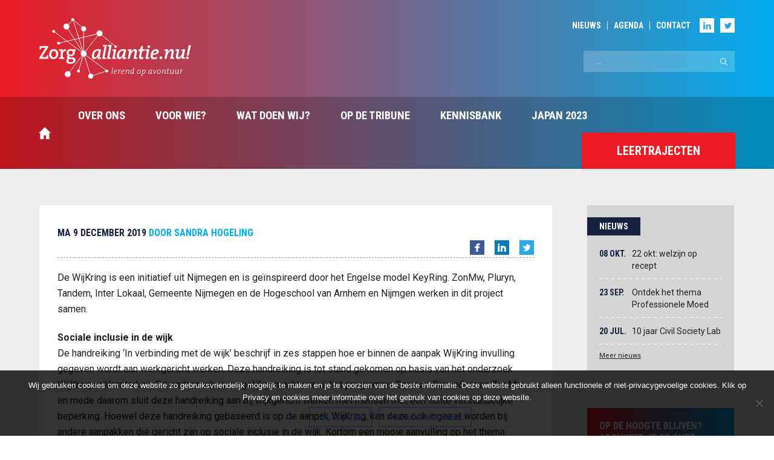

--- FILE ---
content_type: text/html; charset=UTF-8
request_url: https://zorgalliantie.com/kennis/wijkring/
body_size: 15540
content:
<!DOCTYPE html>
<html lang="nl">
<head>
    <meta charset="utf-8" />
    <meta name="viewport" content="width=device-width, initial-scale=1" />

    <link href="//fonts.googleapis.com/css?family=Roboto:300,700,400" rel="stylesheet" type="text/css" />
    <link href="//fonts.googleapis.com/css?family=Roboto+Condensed:400,700" rel="stylesheet" type="text/css" />

    <link rel="apple-touch-icon" sizes="57x57" href="https://zorgalliantie.com/wp-content/themes/zorgalliantie/assets/images/favicons/apple-touch-icon-57x57.png">
    <link rel="apple-touch-icon" sizes="60x60" href="https://zorgalliantie.com/wp-content/themes/zorgalliantie/assets/images/favicons/apple-touch-icon-60x60.png">
    <link rel="apple-touch-icon" sizes="72x72" href="https://zorgalliantie.com/wp-content/themes/zorgalliantie/assets/images/favicons/apple-touch-icon-72x72.png">
    <link rel="apple-touch-icon" sizes="76x76" href="https://zorgalliantie.com/wp-content/themes/zorgalliantie/assets/images/favicons/apple-touch-icon-76x76.png">
    <link rel="apple-touch-icon" sizes="114x114" href="https://zorgalliantie.com/wp-content/themes/zorgalliantie/assets/images/favicons/apple-touch-icon-114x114.png">
    <link rel="apple-touch-icon" sizes="120x120" href="https://zorgalliantie.com/wp-content/themes/zorgalliantie/assets/images/favicons/apple-touch-icon-120x120.png">
    <link rel="apple-touch-icon" sizes="144x144" href="https://zorgalliantie.com/wp-content/themes/zorgalliantie/assets/images/favicons/apple-touch-icon-144x144.png">
    <link rel="apple-touch-icon" sizes="152x152" href="https://zorgalliantie.com/wp-content/themes/zorgalliantie/assets/images/favicons/apple-touch-icon-152x152.png">
    <link rel="apple-touch-icon" sizes="180x180" href="https://zorgalliantie.com/wp-content/themes/zorgalliantie/assets/images/favicons/apple-touch-icon-180x180.png">
    <link rel="icon" type="image/png" href="https://zorgalliantie.com/wp-content/themes/zorgalliantie/assets/images/favicons/favicon-32x32.png" sizes="32x32">
    <link rel="icon" type="image/png" href="https://zorgalliantie.com/wp-content/themes/zorgalliantie/assets/images/favicons/android-chrome-192x192.png" sizes="192x192">
    <link rel="icon" type="image/png" href="https://zorgalliantie.com/wp-content/themes/zorgalliantie/assets/images/favicons/favicon-96x96.png" sizes="96x96">
    <link rel="icon" type="image/png" href="https://zorgalliantie.com/wp-content/themes/zorgalliantie/assets/images/favicons/favicon-16x16.png" sizes="16x16">
    <link rel="manifest" href="https://zorgalliantie.com/wp-content/themes/zorgalliantie/assets/images/favicons/manifest.json">

    <meta name="msapplication-TileColor" content="#da532c">
    <meta name="msapplication-TileImage" content="https://zorgalliantie.com/wp-content/themes/zorgalliantie/assets/images/favicons/mstile-144x144.png">
    <meta name="theme-color" content="#ffffff">

    <title>WijKring &#8211; in verbinding met de wijk &#8211; Zorgalliantie</title>
<meta name='robots' content='max-image-preview:large' />
<link rel='dns-prefetch' href='//www.googletagmanager.com' />
<link rel="alternate" title="oEmbed (JSON)" type="application/json+oembed" href="https://zorgalliantie.com/wp-json/oembed/1.0/embed?url=https%3A%2F%2Fzorgalliantie.com%2Fkennis%2Fwijkring%2F" />
<link rel="alternate" title="oEmbed (XML)" type="text/xml+oembed" href="https://zorgalliantie.com/wp-json/oembed/1.0/embed?url=https%3A%2F%2Fzorgalliantie.com%2Fkennis%2Fwijkring%2F&#038;format=xml" />
<style id='wp-img-auto-sizes-contain-inline-css' type='text/css'>
img:is([sizes=auto i],[sizes^="auto," i]){contain-intrinsic-size:3000px 1500px}
/*# sourceURL=wp-img-auto-sizes-contain-inline-css */
</style>
<style id='wp-emoji-styles-inline-css' type='text/css'>

	img.wp-smiley, img.emoji {
		display: inline !important;
		border: none !important;
		box-shadow: none !important;
		height: 1em !important;
		width: 1em !important;
		margin: 0 0.07em !important;
		vertical-align: -0.1em !important;
		background: none !important;
		padding: 0 !important;
	}
/*# sourceURL=wp-emoji-styles-inline-css */
</style>
<style id='wp-block-library-inline-css' type='text/css'>
:root{--wp-block-synced-color:#7a00df;--wp-block-synced-color--rgb:122,0,223;--wp-bound-block-color:var(--wp-block-synced-color);--wp-editor-canvas-background:#ddd;--wp-admin-theme-color:#007cba;--wp-admin-theme-color--rgb:0,124,186;--wp-admin-theme-color-darker-10:#006ba1;--wp-admin-theme-color-darker-10--rgb:0,107,160.5;--wp-admin-theme-color-darker-20:#005a87;--wp-admin-theme-color-darker-20--rgb:0,90,135;--wp-admin-border-width-focus:2px}@media (min-resolution:192dpi){:root{--wp-admin-border-width-focus:1.5px}}.wp-element-button{cursor:pointer}:root .has-very-light-gray-background-color{background-color:#eee}:root .has-very-dark-gray-background-color{background-color:#313131}:root .has-very-light-gray-color{color:#eee}:root .has-very-dark-gray-color{color:#313131}:root .has-vivid-green-cyan-to-vivid-cyan-blue-gradient-background{background:linear-gradient(135deg,#00d084,#0693e3)}:root .has-purple-crush-gradient-background{background:linear-gradient(135deg,#34e2e4,#4721fb 50%,#ab1dfe)}:root .has-hazy-dawn-gradient-background{background:linear-gradient(135deg,#faaca8,#dad0ec)}:root .has-subdued-olive-gradient-background{background:linear-gradient(135deg,#fafae1,#67a671)}:root .has-atomic-cream-gradient-background{background:linear-gradient(135deg,#fdd79a,#004a59)}:root .has-nightshade-gradient-background{background:linear-gradient(135deg,#330968,#31cdcf)}:root .has-midnight-gradient-background{background:linear-gradient(135deg,#020381,#2874fc)}:root{--wp--preset--font-size--normal:16px;--wp--preset--font-size--huge:42px}.has-regular-font-size{font-size:1em}.has-larger-font-size{font-size:2.625em}.has-normal-font-size{font-size:var(--wp--preset--font-size--normal)}.has-huge-font-size{font-size:var(--wp--preset--font-size--huge)}.has-text-align-center{text-align:center}.has-text-align-left{text-align:left}.has-text-align-right{text-align:right}.has-fit-text{white-space:nowrap!important}#end-resizable-editor-section{display:none}.aligncenter{clear:both}.items-justified-left{justify-content:flex-start}.items-justified-center{justify-content:center}.items-justified-right{justify-content:flex-end}.items-justified-space-between{justify-content:space-between}.screen-reader-text{border:0;clip-path:inset(50%);height:1px;margin:-1px;overflow:hidden;padding:0;position:absolute;width:1px;word-wrap:normal!important}.screen-reader-text:focus{background-color:#ddd;clip-path:none;color:#444;display:block;font-size:1em;height:auto;left:5px;line-height:normal;padding:15px 23px 14px;text-decoration:none;top:5px;width:auto;z-index:100000}html :where(.has-border-color){border-style:solid}html :where([style*=border-top-color]){border-top-style:solid}html :where([style*=border-right-color]){border-right-style:solid}html :where([style*=border-bottom-color]){border-bottom-style:solid}html :where([style*=border-left-color]){border-left-style:solid}html :where([style*=border-width]){border-style:solid}html :where([style*=border-top-width]){border-top-style:solid}html :where([style*=border-right-width]){border-right-style:solid}html :where([style*=border-bottom-width]){border-bottom-style:solid}html :where([style*=border-left-width]){border-left-style:solid}html :where(img[class*=wp-image-]){height:auto;max-width:100%}:where(figure){margin:0 0 1em}html :where(.is-position-sticky){--wp-admin--admin-bar--position-offset:var(--wp-admin--admin-bar--height,0px)}@media screen and (max-width:600px){html :where(.is-position-sticky){--wp-admin--admin-bar--position-offset:0px}}

/*# sourceURL=wp-block-library-inline-css */
</style><style id='global-styles-inline-css' type='text/css'>
:root{--wp--preset--aspect-ratio--square: 1;--wp--preset--aspect-ratio--4-3: 4/3;--wp--preset--aspect-ratio--3-4: 3/4;--wp--preset--aspect-ratio--3-2: 3/2;--wp--preset--aspect-ratio--2-3: 2/3;--wp--preset--aspect-ratio--16-9: 16/9;--wp--preset--aspect-ratio--9-16: 9/16;--wp--preset--color--black: #000000;--wp--preset--color--cyan-bluish-gray: #abb8c3;--wp--preset--color--white: #ffffff;--wp--preset--color--pale-pink: #f78da7;--wp--preset--color--vivid-red: #cf2e2e;--wp--preset--color--luminous-vivid-orange: #ff6900;--wp--preset--color--luminous-vivid-amber: #fcb900;--wp--preset--color--light-green-cyan: #7bdcb5;--wp--preset--color--vivid-green-cyan: #00d084;--wp--preset--color--pale-cyan-blue: #8ed1fc;--wp--preset--color--vivid-cyan-blue: #0693e3;--wp--preset--color--vivid-purple: #9b51e0;--wp--preset--gradient--vivid-cyan-blue-to-vivid-purple: linear-gradient(135deg,rgb(6,147,227) 0%,rgb(155,81,224) 100%);--wp--preset--gradient--light-green-cyan-to-vivid-green-cyan: linear-gradient(135deg,rgb(122,220,180) 0%,rgb(0,208,130) 100%);--wp--preset--gradient--luminous-vivid-amber-to-luminous-vivid-orange: linear-gradient(135deg,rgb(252,185,0) 0%,rgb(255,105,0) 100%);--wp--preset--gradient--luminous-vivid-orange-to-vivid-red: linear-gradient(135deg,rgb(255,105,0) 0%,rgb(207,46,46) 100%);--wp--preset--gradient--very-light-gray-to-cyan-bluish-gray: linear-gradient(135deg,rgb(238,238,238) 0%,rgb(169,184,195) 100%);--wp--preset--gradient--cool-to-warm-spectrum: linear-gradient(135deg,rgb(74,234,220) 0%,rgb(151,120,209) 20%,rgb(207,42,186) 40%,rgb(238,44,130) 60%,rgb(251,105,98) 80%,rgb(254,248,76) 100%);--wp--preset--gradient--blush-light-purple: linear-gradient(135deg,rgb(255,206,236) 0%,rgb(152,150,240) 100%);--wp--preset--gradient--blush-bordeaux: linear-gradient(135deg,rgb(254,205,165) 0%,rgb(254,45,45) 50%,rgb(107,0,62) 100%);--wp--preset--gradient--luminous-dusk: linear-gradient(135deg,rgb(255,203,112) 0%,rgb(199,81,192) 50%,rgb(65,88,208) 100%);--wp--preset--gradient--pale-ocean: linear-gradient(135deg,rgb(255,245,203) 0%,rgb(182,227,212) 50%,rgb(51,167,181) 100%);--wp--preset--gradient--electric-grass: linear-gradient(135deg,rgb(202,248,128) 0%,rgb(113,206,126) 100%);--wp--preset--gradient--midnight: linear-gradient(135deg,rgb(2,3,129) 0%,rgb(40,116,252) 100%);--wp--preset--font-size--small: 13px;--wp--preset--font-size--medium: 20px;--wp--preset--font-size--large: 36px;--wp--preset--font-size--x-large: 42px;--wp--preset--spacing--20: 0.44rem;--wp--preset--spacing--30: 0.67rem;--wp--preset--spacing--40: 1rem;--wp--preset--spacing--50: 1.5rem;--wp--preset--spacing--60: 2.25rem;--wp--preset--spacing--70: 3.38rem;--wp--preset--spacing--80: 5.06rem;--wp--preset--shadow--natural: 6px 6px 9px rgba(0, 0, 0, 0.2);--wp--preset--shadow--deep: 12px 12px 50px rgba(0, 0, 0, 0.4);--wp--preset--shadow--sharp: 6px 6px 0px rgba(0, 0, 0, 0.2);--wp--preset--shadow--outlined: 6px 6px 0px -3px rgb(255, 255, 255), 6px 6px rgb(0, 0, 0);--wp--preset--shadow--crisp: 6px 6px 0px rgb(0, 0, 0);}:where(.is-layout-flex){gap: 0.5em;}:where(.is-layout-grid){gap: 0.5em;}body .is-layout-flex{display: flex;}.is-layout-flex{flex-wrap: wrap;align-items: center;}.is-layout-flex > :is(*, div){margin: 0;}body .is-layout-grid{display: grid;}.is-layout-grid > :is(*, div){margin: 0;}:where(.wp-block-columns.is-layout-flex){gap: 2em;}:where(.wp-block-columns.is-layout-grid){gap: 2em;}:where(.wp-block-post-template.is-layout-flex){gap: 1.25em;}:where(.wp-block-post-template.is-layout-grid){gap: 1.25em;}.has-black-color{color: var(--wp--preset--color--black) !important;}.has-cyan-bluish-gray-color{color: var(--wp--preset--color--cyan-bluish-gray) !important;}.has-white-color{color: var(--wp--preset--color--white) !important;}.has-pale-pink-color{color: var(--wp--preset--color--pale-pink) !important;}.has-vivid-red-color{color: var(--wp--preset--color--vivid-red) !important;}.has-luminous-vivid-orange-color{color: var(--wp--preset--color--luminous-vivid-orange) !important;}.has-luminous-vivid-amber-color{color: var(--wp--preset--color--luminous-vivid-amber) !important;}.has-light-green-cyan-color{color: var(--wp--preset--color--light-green-cyan) !important;}.has-vivid-green-cyan-color{color: var(--wp--preset--color--vivid-green-cyan) !important;}.has-pale-cyan-blue-color{color: var(--wp--preset--color--pale-cyan-blue) !important;}.has-vivid-cyan-blue-color{color: var(--wp--preset--color--vivid-cyan-blue) !important;}.has-vivid-purple-color{color: var(--wp--preset--color--vivid-purple) !important;}.has-black-background-color{background-color: var(--wp--preset--color--black) !important;}.has-cyan-bluish-gray-background-color{background-color: var(--wp--preset--color--cyan-bluish-gray) !important;}.has-white-background-color{background-color: var(--wp--preset--color--white) !important;}.has-pale-pink-background-color{background-color: var(--wp--preset--color--pale-pink) !important;}.has-vivid-red-background-color{background-color: var(--wp--preset--color--vivid-red) !important;}.has-luminous-vivid-orange-background-color{background-color: var(--wp--preset--color--luminous-vivid-orange) !important;}.has-luminous-vivid-amber-background-color{background-color: var(--wp--preset--color--luminous-vivid-amber) !important;}.has-light-green-cyan-background-color{background-color: var(--wp--preset--color--light-green-cyan) !important;}.has-vivid-green-cyan-background-color{background-color: var(--wp--preset--color--vivid-green-cyan) !important;}.has-pale-cyan-blue-background-color{background-color: var(--wp--preset--color--pale-cyan-blue) !important;}.has-vivid-cyan-blue-background-color{background-color: var(--wp--preset--color--vivid-cyan-blue) !important;}.has-vivid-purple-background-color{background-color: var(--wp--preset--color--vivid-purple) !important;}.has-black-border-color{border-color: var(--wp--preset--color--black) !important;}.has-cyan-bluish-gray-border-color{border-color: var(--wp--preset--color--cyan-bluish-gray) !important;}.has-white-border-color{border-color: var(--wp--preset--color--white) !important;}.has-pale-pink-border-color{border-color: var(--wp--preset--color--pale-pink) !important;}.has-vivid-red-border-color{border-color: var(--wp--preset--color--vivid-red) !important;}.has-luminous-vivid-orange-border-color{border-color: var(--wp--preset--color--luminous-vivid-orange) !important;}.has-luminous-vivid-amber-border-color{border-color: var(--wp--preset--color--luminous-vivid-amber) !important;}.has-light-green-cyan-border-color{border-color: var(--wp--preset--color--light-green-cyan) !important;}.has-vivid-green-cyan-border-color{border-color: var(--wp--preset--color--vivid-green-cyan) !important;}.has-pale-cyan-blue-border-color{border-color: var(--wp--preset--color--pale-cyan-blue) !important;}.has-vivid-cyan-blue-border-color{border-color: var(--wp--preset--color--vivid-cyan-blue) !important;}.has-vivid-purple-border-color{border-color: var(--wp--preset--color--vivid-purple) !important;}.has-vivid-cyan-blue-to-vivid-purple-gradient-background{background: var(--wp--preset--gradient--vivid-cyan-blue-to-vivid-purple) !important;}.has-light-green-cyan-to-vivid-green-cyan-gradient-background{background: var(--wp--preset--gradient--light-green-cyan-to-vivid-green-cyan) !important;}.has-luminous-vivid-amber-to-luminous-vivid-orange-gradient-background{background: var(--wp--preset--gradient--luminous-vivid-amber-to-luminous-vivid-orange) !important;}.has-luminous-vivid-orange-to-vivid-red-gradient-background{background: var(--wp--preset--gradient--luminous-vivid-orange-to-vivid-red) !important;}.has-very-light-gray-to-cyan-bluish-gray-gradient-background{background: var(--wp--preset--gradient--very-light-gray-to-cyan-bluish-gray) !important;}.has-cool-to-warm-spectrum-gradient-background{background: var(--wp--preset--gradient--cool-to-warm-spectrum) !important;}.has-blush-light-purple-gradient-background{background: var(--wp--preset--gradient--blush-light-purple) !important;}.has-blush-bordeaux-gradient-background{background: var(--wp--preset--gradient--blush-bordeaux) !important;}.has-luminous-dusk-gradient-background{background: var(--wp--preset--gradient--luminous-dusk) !important;}.has-pale-ocean-gradient-background{background: var(--wp--preset--gradient--pale-ocean) !important;}.has-electric-grass-gradient-background{background: var(--wp--preset--gradient--electric-grass) !important;}.has-midnight-gradient-background{background: var(--wp--preset--gradient--midnight) !important;}.has-small-font-size{font-size: var(--wp--preset--font-size--small) !important;}.has-medium-font-size{font-size: var(--wp--preset--font-size--medium) !important;}.has-large-font-size{font-size: var(--wp--preset--font-size--large) !important;}.has-x-large-font-size{font-size: var(--wp--preset--font-size--x-large) !important;}
/*# sourceURL=global-styles-inline-css */
</style>

<style id='classic-theme-styles-inline-css' type='text/css'>
/*! This file is auto-generated */
.wp-block-button__link{color:#fff;background-color:#32373c;border-radius:9999px;box-shadow:none;text-decoration:none;padding:calc(.667em + 2px) calc(1.333em + 2px);font-size:1.125em}.wp-block-file__button{background:#32373c;color:#fff;text-decoration:none}
/*# sourceURL=/wp-includes/css/classic-themes.min.css */
</style>
<link rel='stylesheet' id='cookie-notice-front-css' href='https://zorgalliantie.com/wp-content/plugins/cookie-notice/css/front.min.css?ver=2.5.11' type='text/css' media='all' />
<link rel='stylesheet' id='style-main-css' href='https://zorgalliantie.com/wp-content/themes/zorgalliantie/assets/css/main.min.css?ver=1.0.8' type='text/css' media='screen' />
<script type="text/javascript" id="cookie-notice-front-js-before">
/* <![CDATA[ */
var cnArgs = {"ajaxUrl":"https:\/\/zorgalliantie.com\/wp-admin\/admin-ajax.php","nonce":"878ba30124","hideEffect":"fade","position":"bottom","onScroll":false,"onScrollOffset":100,"onClick":false,"cookieName":"cookie_notice_accepted","cookieTime":2592000,"cookieTimeRejected":2592000,"globalCookie":false,"redirection":false,"cache":true,"revokeCookies":false,"revokeCookiesOpt":"automatic"};

//# sourceURL=cookie-notice-front-js-before
/* ]]> */
</script>
<script type="text/javascript" src="https://zorgalliantie.com/wp-content/plugins/cookie-notice/js/front.min.js?ver=2.5.11" id="cookie-notice-front-js"></script>
<script type="text/javascript" src="https://zorgalliantie.com/wp-includes/js/jquery/jquery.min.js?ver=3.7.1" id="jquery-core-js"></script>
<script type="text/javascript" src="https://zorgalliantie.com/wp-includes/js/jquery/jquery-migrate.min.js?ver=3.4.1" id="jquery-migrate-js"></script>

<!-- Google tag (gtag.js) snippet toegevoegd door Site Kit -->
<!-- Google Analytics snippet toegevoegd door Site Kit -->
<script type="text/javascript" src="https://www.googletagmanager.com/gtag/js?id=G-NWB0MGK2NB" id="google_gtagjs-js" async></script>
<script type="text/javascript" id="google_gtagjs-js-after">
/* <![CDATA[ */
window.dataLayer = window.dataLayer || [];function gtag(){dataLayer.push(arguments);}
gtag("set","linker",{"domains":["zorgalliantie.com"]});
gtag("js", new Date());
gtag("set", "developer_id.dZTNiMT", true);
gtag("config", "G-NWB0MGK2NB");
//# sourceURL=google_gtagjs-js-after
/* ]]> */
</script>
<link rel="https://api.w.org/" href="https://zorgalliantie.com/wp-json/" /><link rel="EditURI" type="application/rsd+xml" title="RSD" href="https://zorgalliantie.com/xmlrpc.php?rsd" />
<meta name="generator" content="WordPress 6.9" />
<link rel="canonical" href="https://zorgalliantie.com/kennis/wijkring/" />
<link rel='shortlink' href='https://zorgalliantie.com/?p=5611' />
<meta name="generator" content="Site Kit by Google 1.170.0" />
    <style type="text/css">
        .home-banner,
        .home-banner > * {
            box-sizing: border-box;
        }
        .home-banner {
            display: block;
            margin-top: 46px;
            background-color: #182040;
            color: #fff;
        }
        .home-banner__content {
            display: block;
            width: 100%;
            padding: 30px;
        }
        .home-banner__image {
            position: relative;
            overflow: hidden;
            display: block;
            width: 100%;
            min-height: 154px;
        }
        .home-banner__image img {
            position: absolute;
            top: 0;
            left: 0;
            display: block;
            width: 100%;
            height: 100%;
            object-fit: cover;
            object-position: 50% 50%;
        }
        .home-banner__title {
            font-size: 36px;
            line-height: 1;
        }
        .home-banner__button {
            display: block;
            margin-top: 24px;
            margin-bottom: 0px;
            padding-bottom: 0px;
        }
        .home-banner__button .btn-primary-outline {
            color: #fff;
            border-color: #fff;
        }
        .home-banner__button .btn-primary-outline:hover {
            border-color: #00adee;
        }
        @media screen and (min-width: 768px) {
            .home-banner {
                display: flex;
                align-items: stretch;
            }
            .home-banner__content {
                width: 50%;
            }
            .home-banner__image {
                width: 50%;
                min-height: 0;
            }
        }
    </style>

    <!--[if gte IE 9]>
        <style type="text/css">
            .gradient {
                filter: none;
            }
        </style>
    <![endif]-->

    <!--[if lt IE 9]>
        <script src="https://zorgalliantie.com/wp-content/themes/zorgalliantie/assets/js/vendor/html5shiv.min.js" type="text/javascript"></script>
        <script src="https://zorgalliantie.com/wp-content/themes/zorgalliantie/assets/js/vendor/html5shiv-printshiv.min.js" type="text/javascript"></script>
    <![endif]-->
</head>
<body class="">
    
    <header id="header">
        <div class="inner">
            <div class="row">
                <div class="col col-lg-12">
                    <a class="logo" href="https://zorgalliantie.com">HAN Zorgalliantie</a>
                    <div class="right">
                        <nav id="top-menu">
                            <ul id="menu-topmenu" class=""><li id="menu-item-5545" class="menu-item menu-item-type-custom menu-item-object-custom menu-item-5545"><a href="https://zorgalliantie.com/nieuws/">Nieuws</a></li>
<li id="menu-item-166" class="menu-item menu-item-type-custom menu-item-object-custom menu-item-166"><a href="http://zorgalliantie.com/agenda">Agenda</a></li>
<li id="menu-item-5397" class="menu-item menu-item-type-post_type menu-item-object-page menu-item-5397"><a href="https://zorgalliantie.com/contact/">Contact</a></li>
</ul>
                            
                                                            <ul class="social-links">
                                                                        <li class="linkedin"><a href="https://www.linkedin.com/groups/2563048/" target="_blank">LinkedIn</a></li>                                    <li class="twitter"><a href="https://twitter.com/zorgalliantie" target="_blank">Twitter</a></li>                                </ul>
                                                    </nav>
                        <div id="searchbar">
                            <form method="get" action="https://zorgalliantie.com">
                                <input type="text" name="s" placeholder="..." value="" />
                            </form>
                        </div>
                    </div>
                </div>
            </div>
        </div>

        <nav id="main-menu">
            <div class="inner">
                <div class="row no-margin">
                    <div class="col col-lg-12 no-margin">
                        <div id="mobile-menu-handler"></div>

                        <div class="menu-wrapper">

                            <div class="home-btn">
                              <a href="https://zorgalliantie.com">
                                <img src="https://zorgalliantie.com/wp-content/themes/zorgalliantie/assets/images/home/white.svg">
                              </a>
                            </div>
                            <ul id="menu-hoofdmenu" class=""><li id="menu-item-2985" class="menu-item menu-item-type-post_type menu-item-object-page menu-item-has-children menu-item-2985"><a href="https://zorgalliantie.com/over-ons/">Over ons</a>
<ul class="sub-menu">
	<li id="menu-item-3129" class="menu-item menu-item-type-post_type menu-item-object-page menu-item-3129"><a href="https://zorgalliantie.com/over-ons/wij-zijn-wij/">Wie zijn wij?</a></li>
	<li id="menu-item-8321" class="menu-item menu-item-type-post_type menu-item-object-page menu-item-8321"><a href="https://zorgalliantie.com/over-ons/alliantiemakelaars-en-thematrekkers/">Alliantiemakelaars en thematrekkers</a></li>
	<li id="menu-item-3128" class="menu-item menu-item-type-post_type menu-item-object-page menu-item-3128"><a href="https://zorgalliantie.com/over-ons/netwerkleren/">Visie op netwerkleren</a></li>
	<li id="menu-item-2987" class="menu-item menu-item-type-post_type menu-item-object-page menu-item-2987"><a href="https://zorgalliantie.com/over-ons/participanten/">Participanten</a></li>
	<li id="menu-item-2986" class="menu-item menu-item-type-post_type menu-item-object-page menu-item-2986"><a href="https://zorgalliantie.com/over-ons/samenwerkingspartners/">Samenwerkingspartners</a></li>
</ul>
</li>
<li id="menu-item-5370" class="menu-item menu-item-type-post_type menu-item-object-page menu-item-has-children menu-item-5370"><a href="https://zorgalliantie.com/voor-wie/">Voor wie?</a>
<ul class="sub-menu">
	<li id="menu-item-5373" class="menu-item menu-item-type-post_type menu-item-object-page menu-item-5373"><a href="https://zorgalliantie.com/student/">Studenten</a></li>
	<li id="menu-item-5371" class="menu-item menu-item-type-post_type menu-item-object-page menu-item-5371"><a href="https://zorgalliantie.com/organisaties-in-zorg-welzijn-wonen-of-onderwijs/">Organisaties in zorg, welzijn, wonen of onderwijs</a></li>
	<li id="menu-item-5372" class="menu-item menu-item-type-post_type menu-item-object-page menu-item-5372"><a href="https://zorgalliantie.com/onderzoekers-docenten/">Onderzoekers/docenten</a></li>
</ul>
</li>
<li id="menu-item-2992" class="menu-item menu-item-type-post_type menu-item-object-page menu-item-has-children menu-item-2992"><a href="https://zorgalliantie.com/wat-doen-wij/">Wat doen wij?</a>
<ul class="sub-menu">
	<li id="menu-item-8389" class="menu-item menu-item-type-post_type menu-item-object-page menu-item-8389"><a href="https://zorgalliantie.com/wat-doen-wij/kracht-van-partnerschap/">Kracht van partnerschap (onze opgaves)</a></li>
	<li id="menu-item-8692" class="menu-item menu-item-type-post_type menu-item-object-page menu-item-8692"><a href="https://zorgalliantie.com/wat-doen-wij/han-hub-rivierenland/">HAN Hub Rivierenland</a></li>
	<li id="menu-item-3245" class="menu-item menu-item-type-post_type menu-item-object-page menu-item-3245"><a href="https://zorgalliantie.com/wat-doen-wij/leerarrangementen/">Leerarrangementen</a></li>
	<li id="menu-item-7523" class="menu-item menu-item-type-post_type menu-item-object-page menu-item-7523"><a href="https://zorgalliantie.com/wat-doen-wij/leertrajecten/">Leertrajecten</a></li>
	<li id="menu-item-6289" class="menu-item menu-item-type-post_type menu-item-object-page menu-item-6289"><a href="https://zorgalliantie.com/wat-doen-wij/publicatie-werken-aan-waarde/">Publicatie: Werken aan waarde in netwerken</a></li>
	<li id="menu-item-6608" class="menu-item menu-item-type-post_type menu-item-object-page menu-item-6608"><a href="https://zorgalliantie.com/wat-doen-wij/netwerkleren/">Netwerkleren</a></li>
	<li id="menu-item-3139" class="menu-item menu-item-type-post_type menu-item-object-page menu-item-3139"><a href="https://zorgalliantie.com/wat-doen-wij/krachtige-leerkringen/">Krachtige Leerkringen</a></li>
</ul>
</li>
<li id="menu-item-5098" class="menu-item menu-item-type-post_type menu-item-object-page menu-item-has-children menu-item-5098"><a href="https://zorgalliantie.com/op-de-tribune/">Op de tribune</a>
<ul class="sub-menu">
	<li id="menu-item-3138" class="menu-item menu-item-type-post_type menu-item-object-page menu-item-3138"><a href="https://zorgalliantie.com/wat-doen-wij/tribune-activiteiten/">Tribune activiteiten</a></li>
	<li id="menu-item-5177" class="menu-item menu-item-type-post_type menu-item-object-page menu-item-5177"><a href="https://zorgalliantie.com/leren-op-maat/">Leren op maat</a></li>
	<li id="menu-item-5172" class="menu-item menu-item-type-post_type menu-item-object-page menu-item-5172"><a href="https://zorgalliantie.com/op-reis-2/">Studiereizen</a></li>
	<li id="menu-item-4618" class="menu-item menu-item-type-post_type menu-item-object-page menu-item-4618"><a href="https://zorgalliantie.com/han-innovatieplaats/">HAN Innovatieplaats</a></li>
</ul>
</li>
<li id="menu-item-57" class="menu-item menu-item-type-post_type menu-item-object-page menu-item-57"><a href="https://zorgalliantie.com/kennisbank/">Kennisbank</a></li>
<li id="menu-item-8378" class="menu-item menu-item-type-post_type menu-item-object-page menu-item-8378"><a href="https://zorgalliantie.com/opbrengsten-studiereis-japan-2023/">Japan 2023</a></li>
</ul>
                            <ul id="menu-topmenu-1" class="top-menu-mobile"><li class="menu-item menu-item-type-custom menu-item-object-custom menu-item-5545"><a href="https://zorgalliantie.com/nieuws/">Nieuws</a></li>
<li class="menu-item menu-item-type-custom menu-item-object-custom menu-item-166"><a href="http://zorgalliantie.com/agenda">Agenda</a></li>
<li class="menu-item menu-item-type-post_type menu-item-object-page menu-item-5397"><a href="https://zorgalliantie.com/contact/">Contact</a></li>
</ul>                                                        <div class="become-participant">
                              <a href="https://zorgalliantie.com/wat-doen-wij/leertrajecten/">
                                Leertrajecten                              </a>
                            </div>
                                                  </div>
                    </div>
                </div>
            </div>
        </nav>
    </header>

    <section id="main">
        <div class="inner">
            <div class="row">
                <article class="col col-lg-9 col-md-12 single-item single-post">
                                            <header class="post-header no-animation">
                            <figure>
                                                            </figure>
                            <h1 class="large"><span>WijKring &#8211; in verbinding met de wijk</span></h1>
                        </header>

                        <div class="content">
                            <div class="article-info-bar">
                                <div class="date-author">
                                    <span class="post-date">ma 9 december 2019</span>
                                    <span class="author">Door <a href="https://zorgalliantie.com/author/sandrahogeling/" title="Alle berichten van Sandra Hogeling">Sandra Hogeling</a></span>
                                </div>

                                <ul class="share-list">
    <li class="facebook"><a href="https://www.facebook.com/sharer/sharer.php?u=https://zorgalliantie.com/kennis/wijkring/" title="Deel via Facebook" target="_blank">Facebook</a></li>
    <li class="linkedin"><a href="https://www.linkedin.com/shareArticle?mini=true&url=https://zorgalliantie.com/kennis/wijkring/&title=WijKring &#8211; in verbinding met de wijk" title="Deel via LinkedIn" target="_blank">LinkedIn</a></li>
    <li class="twitter"><a href="https://twitter.com/home?status=WijKring &#8211; in verbinding met de wijk - https://zorgalliantie.com/kennis/wijkring/ via @Zorgalliantie" title="Deel via Twitter" target="_blank">Twitter</a></li>
</ul>                            </div>
                            <p>De WijKring is een initiatief uit Nijmegen en is geïnspireerd door het Engelse model KeyRing. ZonMw, Pluryn, Tandem, Inter Lokaal, Gemeente Nijmegen en de Hogeschool van Arnhem en Nijmgen werken in dit project samen.</p>
<p><strong>Sociale inclusie in de wijk</strong><br />
De handreiking ‘In verbinding met de wijk’ beschrijf in zes stappen hoe er binnen de aanpak WijKring invulling gegeven wordt aan werkgericht werken. Deze handreiking is tot stand gekomen op basis van het onderzoek WijKringen Versterken. Dit onderzoek is mogelijkgemaakt vanuit het programma Gewoon Bijzonder van ZonMw en mede daarom sluit deze handreiking aan bij wijkgericht werken met mensen met een lichte verstandelijke beperking. Hoewel deze handreiking gebaseerd is op de aanpak WijKring, kan deze ook ingezet worden bij andere aanpakken die gericht zijn op sociale inclusie in de wijk. Kortom een mooie aanvulling op het thema participatie van de Zorgalliantie!</p>

                        </div>
                    
                </article>

                <article class="col col-lg-3 col-md-12 side-items">
                    <div class="row">
                      <div class="col col-lg-12 col-md-6 col-sm-12 side-item">  <section class="side-item agenda">
      <header class="post-header">
          <div class="section-title">Nieuws</div>
      </header>
      <div class="content cal-items">
                                    <a href="https://zorgalliantie.com/22-okt-welzijn-op-recept/" title="22 okt: welzijn op recept">
            <div class="row">
              <div class="cal-date">08 okt.</div>
              <div class="description">22 okt: welzijn op recept</div>
            </div>
          </a>
                  <a href="https://zorgalliantie.com/ontdek-het-thema-professionele-moed/" title="Ontdek het thema Professionele Moed">
            <div class="row">
              <div class="cal-date">23 sep.</div>
              <div class="description">Ontdek het thema Professionele Moed</div>
            </div>
          </a>
                  <a href="https://zorgalliantie.com/10-jaar-civil-society-lab/" title="10 jaar Civil Society Lab">
            <div class="row">
              <div class="cal-date">20 jul.</div>
              <div class="description">10 jaar Civil Society Lab</div>
            </div>
          </a>
                        <div class="all"><a href="https://zorgalliantie.com/nieuws/">Meer nieuws</a></div>
      </div>
  </section>
</div>
                      <div class="col col-lg-12 col-md-6 col-sm-12 side-item">
</div>
                      <div class="col side-item col-lg-12 col-md-8 col-sm-12"><a href="https://zorgalliantie.com/aanmelden-nieuwsbrief">
  <section class="side-item apply">
    <div class="text">
      Op de hoogte blijven?
      Abonneer je op onze nieuwsbrief!
    </div>
  </section>
</a>
</div>
                    </div>
                </article>
            </div>
        </div>
    </section>

    <section id="workplaces">
  <div class="map-wrapper">
    <div class="title">
      <div class="container">
        <div class="banner">
          Krachtige leerkringen
        </div>
      </div>
    </div>
    <div class="acf-map">
                                              <div class="marker" data-lat="51.6631071" data-lng="5.6239228">
            <h3>Krachtige Leerkring Uden</h3>
            <div class="excerpt">Uden is een plaats in de 40.000 inwoners tellende huidige gemeente Uden in Oost-Brabant, samen met de kleine kernen Volkel en Odiliapeel en betrokken in een fusieproces met de...</div>
            <a href="https://zorgalliantie.com/leerkringen/krachtige-leerkring-uden/">bekijk de leerkring</a>
          </div>
                                      <div class="marker" data-lat="51.9327749" data-lng="5.7814647">
            <h3>Krachtige Leerkring Overbetuwe</h3>
            <div class="excerpt">De gemeente Overbetuwe is een gebied waar zorg- en welzijn flink in ontwikkeling is: naar meer preventief werken, in betere samenwerking tussen organisaties, waarbij wensen...</div>
            <a href="https://zorgalliantie.com/leerkringen/krachtige-leerkring-overbetuwe/">bekijk de leerkring</a>
          </div>
                            <div class="marker" data-lat="51.4232255" data-lng="6.0303174000001">
            <h3>Krachtige Leerkring Noord Limburg</h3>
            <div class="excerpt">De Leerkring Noord-Limburg is sinds september 2018 actief en bevindt zich nog in de opstartfase. Er werken ongeveer tien studenten bij welzijnsorganisatie Synthese, variërend van...</div>
            <a href="https://zorgalliantie.com/leerkringen/krachtige-leerkring-limburg/">bekijk de leerkring</a>
          </div>
                            <div class="marker" data-lat="51.9088662" data-lng="6.1087175">
            <h3>Krachtige Leerkring Liemers</h3>
            <div class="excerpt">De Liemers is een streek in Gelderland, ten zuidoosten van Arnhem. Het beslaat verschillende kleine kernen en wat grotere plaatsen als Zevenaar, Duiven en Didam. Het gebied is...</div>
            <a href="https://zorgalliantie.com/leerkringen/krachtige-leerkring-liemers/">bekijk de leerkring</a>
          </div>
                            <div class="marker" data-lat="51.5552886" data-lng="5.690366">
            <h3>Krachtige Leerkring Gemert</h3>
            <div class="excerpt">Het dorp Gemert maakt onderdeel uit van de gemeente Gemert-Bakel in de provincie Noord-Brabant. Gemert is een zelfvoorzienend dorp met ondernemende inwoners. De thema&#8217;s die...</div>
            <a href="https://zorgalliantie.com/leerkringen/krachtige-leerkring-gemert/">bekijk de leerkring</a>
          </div>
                            <div class="marker" data-lat="51.9038908" data-lng="5.935221">
            <h3>Krachtige Leerkring Lingewaard</h3>
            <div class="excerpt">Lingewaard is een gebied waar zorg- en welzijn flink in ontwikkeling is: naar meer preventief werken, in betere samenwerking tussen organisaties. Hierbij staan de wensen, waarden...</div>
            <a href="https://zorgalliantie.com/leerkringen/krachtige-leerkring-lingewaard/">bekijk de leerkring</a>
          </div>
                            <div class="marker" data-lat="51.8118678" data-lng="5.8673822000001">
            <h3>Krachtige Leerkring Brakkenstein</h3>
            <div class="excerpt">De Nijmeegse wijk Brakkenstein is een groene wijk waar zowel veel ouderen als jonge gezinnen wonen. Meerdere partijen werken er samen om de wijk mooi, aantrekkelijk en leefbaar te...</div>
            <a href="https://zorgalliantie.com/leerkringen/krachtige-leerkring-brakkenstein/">bekijk de leerkring</a>
          </div>
                  </div>
  </div>
    <div class="workplaces-text">
    <div class="container">
      <div class="row">
        <div class="col col-lg-6 col-sm-12">
          <div class="text">
            <p>In de <a href="https://zorgalliantie.com/wat-doen-wij/krachtige-leerkringen/">Krachtige Leerkringen</a> werken professionals en studenten in een gebied <span style="float: none;background-color: transparent;color: #333333;font-family: Georgia,'Times New Roman','Bitstream Charter',Times,serif;font-size: 16px;font-style: normal;font-variant: normal;font-weight: 400;letter-spacing: normal;line-height: 24px;text-align: left;text-decoration: none;text-indent: 0px;text-transform: none;white-space: normal">samen </span>aan actuele maatschappelijke vraagstukken. Gemeenten, professionals, burgers en studenten maken een gezamenlijke agenda en bepalen samen hoe zij met een maatschappelijke vraagstuk aan de slag willen.</p>
          </div>
        </div>
      </div>
    </div>
  </div>
  </section>

<section class="participants">
    <div class="container">
        <div class="participants-title">Onze partners:</div>

        <div class="participants-slider">
                            <div class="participant">
                    <div class="participant-inner">
                                                <a href="https://www.inuje.nl/" title="Compass" target="_blank">                            <div><img width="83" height="80" src="https://zorgalliantie.com/wp-content/uploads/2022/01/Compass-Uden-83x80.jpg" class="attachment-thumb-logo size-thumb-logo wp-post-image" alt="" decoding="async" loading="lazy" srcset="https://zorgalliantie.com/wp-content/uploads/2022/01/Compass-Uden-83x80.jpg 83w, https://zorgalliantie.com/wp-content/uploads/2022/01/Compass-Uden.jpg 179w" sizes="auto, (max-width: 83px) 100vw, 83px" /></div>
                        </a>                    </div>
                </div>
                            <div class="participant">
                    <div class="participant-inner">
                                                <a href="https://campusuden.nl/" title="Campus Uden" target="_blank">                            <div><img width="94" height="80" src="https://zorgalliantie.com/wp-content/uploads/2022/01/CampusUden-94x80.jpg" class="attachment-thumb-logo size-thumb-logo wp-post-image" alt="" decoding="async" loading="lazy" srcset="https://zorgalliantie.com/wp-content/uploads/2022/01/CampusUden-94x80.jpg 94w, https://zorgalliantie.com/wp-content/uploads/2022/01/CampusUden.jpg 196w" sizes="auto, (max-width: 94px) 100vw, 94px" /></div>
                        </a>                    </div>
                </div>
                            <div class="participant">
                    <div class="participant-inner">
                                                <a href="https://warkhouse.nl/" title="Wark House" target="_blank">                            <div><img width="98" height="80" src="https://zorgalliantie.com/wp-content/uploads/2022/01/Warkhouse-98x80.jpg" class="attachment-thumb-logo size-thumb-logo wp-post-image" alt="" decoding="async" loading="lazy" srcset="https://zorgalliantie.com/wp-content/uploads/2022/01/Warkhouse-98x80.jpg 98w, https://zorgalliantie.com/wp-content/uploads/2022/01/Warkhouse.jpg 166w" sizes="auto, (max-width: 98px) 100vw, 98px" /></div>
                        </a>                    </div>
                </div>
                            <div class="participant">
                    <div class="participant-inner">
                                                <a href="https://www.abcbemmel.nl/" title="ABC Bemmel" target="_blank">                            <div><img width="84" height="80" src="https://zorgalliantie.com/wp-content/uploads/2022/01/ABC-Bemmel-84x80.jpg" class="attachment-thumb-logo size-thumb-logo wp-post-image" alt="" decoding="async" loading="lazy" srcset="https://zorgalliantie.com/wp-content/uploads/2022/01/ABC-Bemmel-84x80.jpg 84w, https://zorgalliantie.com/wp-content/uploads/2022/01/ABC-Bemmel.jpg 301w" sizes="auto, (max-width: 84px) 100vw, 84px" /></div>
                        </a>                    </div>
                </div>
                            <div class="participant">
                    <div class="participant-inner">
                                                <a href="https://www.udenaardetoekomst.nl/" title="Udennaardetoekomst" target="_blank">                            <div><img width="169" height="80" src="https://zorgalliantie.com/wp-content/uploads/2022/01/Udennaardetoekomst-2-169x80.jpg" class="attachment-thumb-logo size-thumb-logo wp-post-image" alt="" decoding="async" loading="lazy" srcset="https://zorgalliantie.com/wp-content/uploads/2022/01/Udennaardetoekomst-2-169x80.jpg 169w, https://zorgalliantie.com/wp-content/uploads/2022/01/Udennaardetoekomst-2-300x142.jpg 300w, https://zorgalliantie.com/wp-content/uploads/2022/01/Udennaardetoekomst-2.jpg 340w" sizes="auto, (max-width: 169px) 100vw, 169px" /></div>
                        </a>                    </div>
                </div>
                            <div class="participant">
                    <div class="participant-inner">
                                                <a href="https://graafschapcollege.nl/" title="Graafschap College" target="_blank">                            <div><img width="182" height="80" src="https://zorgalliantie.com/wp-content/uploads/2022/01/Logo-Graafschapcollege-182x80.jpg" class="attachment-thumb-logo size-thumb-logo wp-post-image" alt="" decoding="async" loading="lazy" srcset="https://zorgalliantie.com/wp-content/uploads/2022/01/Logo-Graafschapcollege-182x80.jpg 182w, https://zorgalliantie.com/wp-content/uploads/2022/01/Logo-Graafschapcollege-300x132.jpg 300w, https://zorgalliantie.com/wp-content/uploads/2022/01/Logo-Graafschapcollege-1024x451.jpg 1024w, https://zorgalliantie.com/wp-content/uploads/2022/01/Logo-Graafschapcollege-768x338.jpg 768w, https://zorgalliantie.com/wp-content/uploads/2022/01/Logo-Graafschapcollege-1536x677.jpg 1536w, https://zorgalliantie.com/wp-content/uploads/2022/01/Logo-Graafschapcollege.jpg 2000w" sizes="auto, (max-width: 182px) 100vw, 182px" /></div>
                        </a>                    </div>
                </div>
                            <div class="participant">
                    <div class="participant-inner">
                                                <a href="https://www.woonstichtinggendt.nl/" title="Woonstichting Gendt" target="_blank">                            <div><img width="51" height="80" src="https://zorgalliantie.com/wp-content/uploads/2021/08/logo-woonstichting-gendt-51x80.png" class="attachment-thumb-logo size-thumb-logo wp-post-image" alt="" decoding="async" loading="lazy" srcset="https://zorgalliantie.com/wp-content/uploads/2021/08/logo-woonstichting-gendt-51x80.png 51w, https://zorgalliantie.com/wp-content/uploads/2021/08/logo-woonstichting-gendt-190x300.png 190w, https://zorgalliantie.com/wp-content/uploads/2021/08/logo-woonstichting-gendt.png 520w" sizes="auto, (max-width: 51px) 100vw, 51px" /></div>
                        </a>                    </div>
                </div>
                            <div class="participant">
                    <div class="participant-inner">
                                                <a href="https://www.areawonen.nl/" title="Woningcorporatie Area" target="_blank">                            <div><img width="80" height="80" src="https://zorgalliantie.com/wp-content/uploads/2021/08/IV2lF8eG_400x400-80x80.jpeg" class="attachment-thumb-logo size-thumb-logo wp-post-image" alt="" decoding="async" loading="lazy" srcset="https://zorgalliantie.com/wp-content/uploads/2021/08/IV2lF8eG_400x400-80x80.jpeg 80w, https://zorgalliantie.com/wp-content/uploads/2021/08/IV2lF8eG_400x400-300x300.jpeg 300w, https://zorgalliantie.com/wp-content/uploads/2021/08/IV2lF8eG_400x400-150x150.jpeg 150w, https://zorgalliantie.com/wp-content/uploads/2021/08/IV2lF8eG_400x400-100x100.jpeg 100w, https://zorgalliantie.com/wp-content/uploads/2021/08/IV2lF8eG_400x400-260x260.jpeg 260w, https://zorgalliantie.com/wp-content/uploads/2021/08/IV2lF8eG_400x400.jpeg 400w" sizes="auto, (max-width: 80px) 100vw, 80px" /></div>
                        </a>                    </div>
                </div>
                            <div class="participant">
                    <div class="participant-inner">
                                                <a href="https://www.caleidoz.nl/" title="Caleidoz" target="_blank">                            <div><img width="74" height="80" src="https://zorgalliantie.com/wp-content/uploads/2019/11/caleidoz-beeldmerk-74x80.jpg" class="attachment-thumb-logo size-thumb-logo wp-post-image" alt="" decoding="async" loading="lazy" srcset="https://zorgalliantie.com/wp-content/uploads/2019/11/caleidoz-beeldmerk-74x80.jpg 74w, https://zorgalliantie.com/wp-content/uploads/2019/11/caleidoz-beeldmerk.jpg 212w" sizes="auto, (max-width: 74px) 100vw, 74px" /></div>
                        </a>                    </div>
                </div>
                            <div class="participant">
                    <div class="participant-inner">
                                                <a href="https://www.iedereenwelcom.nl/over-ons" title="Welcom" target="_blank">                            <div><img width="96" height="80" src="https://zorgalliantie.com/wp-content/uploads/2019/10/logo-Welcom-96x80.png" class="attachment-thumb-logo size-thumb-logo wp-post-image" alt="" decoding="async" loading="lazy" srcset="https://zorgalliantie.com/wp-content/uploads/2019/10/logo-Welcom-96x80.png 96w, https://zorgalliantie.com/wp-content/uploads/2019/10/logo-Welcom.png 122w" sizes="auto, (max-width: 96px) 100vw, 96px" /></div>
                        </a>                    </div>
                </div>
                            <div class="participant">
                    <div class="participant-inner">
                                                <a href="https://www.talis.nl/over-talis/wie-wij-zijn.htm" title="Talis" target="_blank">                            <div><img width="80" height="80" src="https://zorgalliantie.com/wp-content/uploads/2018/05/logo-Talis-RGB-80x80.jpg" class="attachment-thumb-logo size-thumb-logo wp-post-image" alt="" decoding="async" loading="lazy" srcset="https://zorgalliantie.com/wp-content/uploads/2018/05/logo-Talis-RGB-80x80.jpg 80w, https://zorgalliantie.com/wp-content/uploads/2018/05/logo-Talis-RGB-150x150.jpg 150w, https://zorgalliantie.com/wp-content/uploads/2018/05/logo-Talis-RGB-300x300.jpg 300w, https://zorgalliantie.com/wp-content/uploads/2018/05/logo-Talis-RGB-100x100.jpg 100w, https://zorgalliantie.com/wp-content/uploads/2018/05/logo-Talis-RGB-260x260.jpg 260w, https://zorgalliantie.com/wp-content/uploads/2018/05/logo-Talis-RGB.jpg 437w" sizes="auto, (max-width: 80px) 100vw, 80px" /></div>
                        </a>                    </div>
                </div>
                            <div class="participant">
                    <div class="participant-inner">
                                                <a href="http://www.waardwonen.nl/" title="WaardWonen" target="_blank">                            <div><img width="290" height="67" src="https://zorgalliantie.com/wp-content/uploads/2018/05/Waardwonen.logo_.png" class="attachment-thumb-logo size-thumb-logo wp-post-image" alt="" decoding="async" loading="lazy" /></div>
                        </a>                    </div>
                </div>
                            <div class="participant">
                    <div class="participant-inner">
                                                <a href="https://www.wstvalburg.nl/" title="Woonstichting Valburg" target="_blank">                            <div><img width="309" height="80" src="https://zorgalliantie.com/wp-content/uploads/2017/12/WstValburg-logo-RGB-309x80.jpg" class="attachment-thumb-logo size-thumb-logo wp-post-image" alt="" decoding="async" loading="lazy" srcset="https://zorgalliantie.com/wp-content/uploads/2017/12/WstValburg-logo-RGB-309x80.jpg 309w, https://zorgalliantie.com/wp-content/uploads/2017/12/WstValburg-logo-RGB-300x78.jpg 300w, https://zorgalliantie.com/wp-content/uploads/2017/12/WstValburg-logo-RGB-768x199.jpg 768w, https://zorgalliantie.com/wp-content/uploads/2017/12/WstValburg-logo-RGB-1024x265.jpg 1024w" sizes="auto, (max-width: 309px) 100vw, 309px" /></div>
                        </a>                    </div>
                </div>
                            <div class="participant">
                    <div class="participant-inner">
                                                <a href="https://www.malkander-ede.nl" title="Malkander" target="_blank">                            <div><img width="252" height="80" src="https://zorgalliantie.com/wp-content/uploads/2017/05/malkander-252x80.jpg" class="attachment-thumb-logo size-thumb-logo wp-post-image" alt="" decoding="async" loading="lazy" srcset="https://zorgalliantie.com/wp-content/uploads/2017/05/malkander-252x80.jpg 252w, https://zorgalliantie.com/wp-content/uploads/2017/05/malkander-300x95.jpg 300w, https://zorgalliantie.com/wp-content/uploads/2017/05/malkander.jpg 321w" sizes="auto, (max-width: 252px) 100vw, 252px" /></div>
                        </a>                    </div>
                </div>
                            <div class="participant">
                    <div class="participant-inner">
                                                <a href="https://www.rijnwaal.nl/" title="Rijnwaalzorggroep" target="_blank">                            <div><img width="295" height="80" src="https://zorgalliantie.com/wp-content/uploads/2016/10/Rijnwaalzorggroep-295x80.jpg" class="attachment-thumb-logo size-thumb-logo wp-post-image" alt="" decoding="async" loading="lazy" srcset="https://zorgalliantie.com/wp-content/uploads/2016/10/Rijnwaalzorggroep-295x80.jpg 295w, https://zorgalliantie.com/wp-content/uploads/2016/10/Rijnwaalzorggroep-300x81.jpg 300w, https://zorgalliantie.com/wp-content/uploads/2016/10/Rijnwaalzorggroep.jpg 343w" sizes="auto, (max-width: 295px) 100vw, 295px" /></div>
                        </a>                    </div>
                </div>
                            <div class="participant">
                    <div class="participant-inner">
                                                <a href="http://bindkracht10.nl/" title="Bindkracht10" target="_blank">                            <div><img width="168" height="38" src="https://zorgalliantie.com/wp-content/uploads/2016/10/Bindkracht10.png" class="attachment-thumb-logo size-thumb-logo wp-post-image" alt="" decoding="async" loading="lazy" /></div>
                        </a>                    </div>
                </div>
                            <div class="participant">
                    <div class="participant-inner">
                                                <a href="http://specials.han.nl/sites/krachtigekernen/over-krachtige-kernen/" title="Krachtige Kernen" target="_blank">                            <div><img width="262" height="80" src="https://zorgalliantie.com/wp-content/uploads/2016/10/Logo-Krachtige-Kernen-262x80.jpg" class="attachment-thumb-logo size-thumb-logo wp-post-image" alt="Krachtige Kernen" decoding="async" loading="lazy" srcset="https://zorgalliantie.com/wp-content/uploads/2016/10/Logo-Krachtige-Kernen-262x80.jpg 262w, https://zorgalliantie.com/wp-content/uploads/2016/10/Logo-Krachtige-Kernen-300x92.jpg 300w, https://zorgalliantie.com/wp-content/uploads/2016/10/Logo-Krachtige-Kernen-768x235.jpg 768w, https://zorgalliantie.com/wp-content/uploads/2016/10/Logo-Krachtige-Kernen-1024x313.jpg 1024w" sizes="auto, (max-width: 262px) 100vw, 262px" /></div>
                        </a>                    </div>
                </div>
                            <div class="participant">
                    <div class="participant-inner">
                                                <a href="https://www.han.nl" title="Hogeschool van Arnhem en Nijmegen" target="_blank">                            <div><img width="105" height="80" src="https://zorgalliantie.com/wp-content/uploads/2016/10/05-HAN_merkteken_descriptor-600-105x80.png" class="attachment-thumb-logo size-thumb-logo wp-post-image" alt="" decoding="async" loading="lazy" srcset="https://zorgalliantie.com/wp-content/uploads/2016/10/05-HAN_merkteken_descriptor-600-105x80.png 105w, https://zorgalliantie.com/wp-content/uploads/2016/10/05-HAN_merkteken_descriptor-600-300x228.png 300w, https://zorgalliantie.com/wp-content/uploads/2016/10/05-HAN_merkteken_descriptor-600-768x583.png 768w, https://zorgalliantie.com/wp-content/uploads/2016/10/05-HAN_merkteken_descriptor-600-1024x777.png 1024w, https://zorgalliantie.com/wp-content/uploads/2016/10/05-HAN_merkteken_descriptor-600.png 1567w" sizes="auto, (max-width: 105px) 100vw, 105px" /></div>
                        </a>                    </div>
                </div>
                            <div class="participant">
                    <div class="participant-inner">
                                                <a href="http://www.rijnijssel.nl/" title="RijnIJssel" target="_blank">                            <div><img width="107" height="80" src="https://zorgalliantie.com/wp-content/uploads/2016/06/rijnijssel2-107x80.png" class="attachment-thumb-logo size-thumb-logo wp-post-image" alt="" decoding="async" loading="lazy" srcset="https://zorgalliantie.com/wp-content/uploads/2016/06/rijnijssel2-107x80.png 107w, https://zorgalliantie.com/wp-content/uploads/2016/06/rijnijssel2.png 200w" sizes="auto, (max-width: 107px) 100vw, 107px" /></div>
                        </a>                    </div>
                </div>
                            <div class="participant">
                    <div class="participant-inner">
                                                <a href="https://www.oosterpoortwoon.nl/" title="Oosterpoort" target="_blank">                            <div><img width="296" height="69" src="https://zorgalliantie.com/wp-content/uploads/2016/04/Oosterpoortlogo-standaardgebruik-jpg-002.jpg" class="attachment-thumb-logo size-thumb-logo wp-post-image" alt="" decoding="async" loading="lazy" /></div>
                        </a>                    </div>
                </div>
                            <div class="participant">
                    <div class="participant-inner">
                                                <a href="https://www.synthese.nl/" title="Synthese" target="_blank">                            <div><img width="160" height="80" src="https://zorgalliantie.com/wp-content/uploads/2015/11/synthese-Logo-2014-160x80.jpg" class="attachment-thumb-logo size-thumb-logo wp-post-image" alt="" decoding="async" loading="lazy" srcset="https://zorgalliantie.com/wp-content/uploads/2015/11/synthese-Logo-2014-160x80.jpg 160w, https://zorgalliantie.com/wp-content/uploads/2015/11/synthese-Logo-2014-300x150.jpg 300w, https://zorgalliantie.com/wp-content/uploads/2015/11/synthese-Logo-2014.jpg 709w" sizes="auto, (max-width: 160px) 100vw, 160px" /></div>
                        </a>                    </div>
                </div>
                            <div class="participant">
                    <div class="participant-inner">
                                                <a href="http://www.goedwonengemert.nl/" title="Goed Wonen" target="_blank">                            <div><img width="102" height="80" src="https://zorgalliantie.com/wp-content/uploads/2015/11/goed-wonen1-102x80.png" class="attachment-thumb-logo size-thumb-logo wp-post-image" alt="" decoding="async" loading="lazy" srcset="https://zorgalliantie.com/wp-content/uploads/2015/11/goed-wonen1-102x80.png 102w, https://zorgalliantie.com/wp-content/uploads/2015/11/goed-wonen1.png 226w" sizes="auto, (max-width: 102px) 100vw, 102px" /></div>
                        </a>                    </div>
                </div>
                            <div class="participant">
                    <div class="participant-inner">
                                                <a href="http://www.driestroom.nl/" title="Driestroom" target="_blank">                            <div><img width="135" height="80" src="https://zorgalliantie.com/wp-content/uploads/2015/11/dreistroom-135x80.png" class="attachment-thumb-logo size-thumb-logo wp-post-image" alt="" decoding="async" loading="lazy" srcset="https://zorgalliantie.com/wp-content/uploads/2015/11/dreistroom-135x80.png 135w, https://zorgalliantie.com/wp-content/uploads/2015/11/dreistroom-255x153.png 255w, https://zorgalliantie.com/wp-content/uploads/2015/11/dreistroom.png 292w" sizes="auto, (max-width: 135px) 100vw, 135px" /></div>
                        </a>                    </div>
                </div>
                            <div class="participant">
                    <div class="participant-inner">
                                                <a href="http://www.brabantzorg.eu/" title="BrabantZorg" target="_blank">                            <div><img width="204" height="80" src="https://zorgalliantie.com/wp-content/uploads/2015/11/BrabantZorg-Logo-groot1-204x80.jpg" class="attachment-thumb-logo size-thumb-logo wp-post-image" alt="" decoding="async" loading="lazy" srcset="https://zorgalliantie.com/wp-content/uploads/2015/11/BrabantZorg-Logo-groot1-204x80.jpg 204w, https://zorgalliantie.com/wp-content/uploads/2015/11/BrabantZorg-Logo-groot1-300x118.jpg 300w, https://zorgalliantie.com/wp-content/uploads/2015/11/BrabantZorg-Logo-groot1.jpg 548w" sizes="auto, (max-width: 204px) 100vw, 204px" /></div>
                        </a>                    </div>
                </div>
                            <div class="participant">
                    <div class="participant-inner">
                                                <a href="http://www.ons-welzijn.nl/" title="ONS Welzijn" target="_blank">                            <div><img width="132" height="80" src="https://zorgalliantie.com/wp-content/uploads/2015/11/ONS-welzijn-vivaan-132x80.jpg" class="attachment-thumb-logo size-thumb-logo wp-post-image" alt="" decoding="async" loading="lazy" srcset="https://zorgalliantie.com/wp-content/uploads/2015/11/ONS-welzijn-vivaan-132x80.jpg 132w, https://zorgalliantie.com/wp-content/uploads/2015/11/ONS-welzijn-vivaan-300x182.jpg 300w, https://zorgalliantie.com/wp-content/uploads/2015/11/ONS-welzijn-vivaan-768x465.jpg 768w, https://zorgalliantie.com/wp-content/uploads/2015/11/ONS-welzijn-vivaan-1024x620.jpg 1024w, https://zorgalliantie.com/wp-content/uploads/2015/11/ONS-welzijn-vivaan-255x153.jpg 255w, https://zorgalliantie.com/wp-content/uploads/2015/11/ONS-welzijn-vivaan.jpg 2000w" sizes="auto, (max-width: 132px) 100vw, 132px" /></div>
                        </a>                    </div>
                </div>
                            <div class="participant">
                    <div class="participant-inner">
                                                <a href="http://www.stuwwelzijn.nl/" title="Forte Welzijn" target="_blank">                            <div><img width="206" height="80" src="https://zorgalliantie.com/wp-content/uploads/2016/09/fortewelzijn-206x80.jpg" class="attachment-thumb-logo size-thumb-logo wp-post-image" alt="" decoding="async" loading="lazy" srcset="https://zorgalliantie.com/wp-content/uploads/2016/09/fortewelzijn-206x80.jpg 206w, https://zorgalliantie.com/wp-content/uploads/2016/09/fortewelzijn-300x117.jpg 300w, https://zorgalliantie.com/wp-content/uploads/2016/09/fortewelzijn-768x299.jpg 768w, https://zorgalliantie.com/wp-content/uploads/2016/09/fortewelzijn.jpg 866w" sizes="auto, (max-width: 206px) 100vw, 206px" /></div>
                        </a>                    </div>
                </div>
                            <div class="participant">
                    <div class="participant-inner">
                                                <a href="http://www.swlingewaard.nl/" title="Stichting Welzijn Lingewaard" target="_blank">                            <div><img width="115" height="80" src="https://zorgalliantie.com/wp-content/uploads/2015/11/Stichting-Welzijn-Lingewaard-115x80.jpg" class="attachment-thumb-logo size-thumb-logo wp-post-image" alt="" decoding="async" loading="lazy" srcset="https://zorgalliantie.com/wp-content/uploads/2015/11/Stichting-Welzijn-Lingewaard-115x80.jpg 115w, https://zorgalliantie.com/wp-content/uploads/2015/11/Stichting-Welzijn-Lingewaard.jpg 200w" sizes="auto, (max-width: 115px) 100vw, 115px" /></div>
                        </a>                    </div>
                </div>
                            <div class="participant">
                    <div class="participant-inner">
                                                <a href="https://www.roc-nijmegen.nl/" title="ROC Nijmegen" target="_blank">                            <div><img width="160" height="80" src="https://zorgalliantie.com/wp-content/uploads/2015/11/ROC-NIJMEGEN-LOGO-160x80.png" class="attachment-thumb-logo size-thumb-logo wp-post-image" alt="" decoding="async" loading="lazy" srcset="https://zorgalliantie.com/wp-content/uploads/2015/11/ROC-NIJMEGEN-LOGO-160x80.png 160w, https://zorgalliantie.com/wp-content/uploads/2015/11/ROC-NIJMEGEN-LOGO.png 220w" sizes="auto, (max-width: 160px) 100vw, 160px" /></div>
                        </a>                    </div>
                </div>
                            <div class="participant">
                    <div class="participant-inner">
                                                <a href="http://www.rijnstad.nl/" title="Rijnstad" target="_blank">                            <div><img width="60" height="80" src="https://zorgalliantie.com/wp-content/uploads/2015/11/Rijnstad-logo-60x80.jpg" class="attachment-thumb-logo size-thumb-logo wp-post-image" alt="" decoding="async" loading="lazy" srcset="https://zorgalliantie.com/wp-content/uploads/2015/11/Rijnstad-logo-60x80.jpg 60w, https://zorgalliantie.com/wp-content/uploads/2015/11/Rijnstad-logo-225x300.jpg 225w, https://zorgalliantie.com/wp-content/uploads/2015/11/Rijnstad-logo.jpg 540w" sizes="auto, (max-width: 60px) 100vw, 60px" /></div>
                        </a>                    </div>
                </div>
                            <div class="participant">
                    <div class="participant-inner">
                                                <a href="http://www.radius-lvc.nl/" title="Sociom" target="_blank">                            <div><img width="160" height="80" src="https://zorgalliantie.com/wp-content/uploads/2015/11/Sociom-160x80.png" class="attachment-thumb-logo size-thumb-logo wp-post-image" alt="" decoding="async" loading="lazy" srcset="https://zorgalliantie.com/wp-content/uploads/2015/11/Sociom-160x80.png 160w, https://zorgalliantie.com/wp-content/uploads/2015/11/Sociom-300x150.png 300w, https://zorgalliantie.com/wp-content/uploads/2015/11/Sociom.png 600w" sizes="auto, (max-width: 160px) 100vw, 160px" /></div>
                        </a>                    </div>
                </div>
                            <div class="participant">
                    <div class="participant-inner">
                                                <a href="http://www.mozaiekwelzijn.nl/" title="Mozaïek" target="_blank">                            <div><img width="80" height="80" src="https://zorgalliantie.com/wp-content/uploads/2015/11/logo-Mozaiek-80x80.png" class="attachment-thumb-logo size-thumb-logo wp-post-image" alt="" decoding="async" loading="lazy" srcset="https://zorgalliantie.com/wp-content/uploads/2015/11/logo-Mozaiek-80x80.png 80w, https://zorgalliantie.com/wp-content/uploads/2015/11/logo-Mozaiek-150x150.png 150w, https://zorgalliantie.com/wp-content/uploads/2015/11/logo-Mozaiek-100x100.png 100w, https://zorgalliantie.com/wp-content/uploads/2015/11/logo-Mozaiek-260x260.png 260w, https://zorgalliantie.com/wp-content/uploads/2015/11/logo-Mozaiek.png 188w" sizes="auto, (max-width: 80px) 100vw, 80px" /></div>
                        </a>                    </div>
                </div>
                            <div class="participant">
                    <div class="participant-inner">
                                                <a href="http://www.malderburch.nl/" title="Malderburch" target="_blank">                            <div><img width="166" height="80" src="https://zorgalliantie.com/wp-content/uploads/2015/11/Malderburch-166x80.jpg" class="attachment-thumb-logo size-thumb-logo wp-post-image" alt="" decoding="async" loading="lazy" srcset="https://zorgalliantie.com/wp-content/uploads/2015/11/Malderburch-166x80.jpg 166w, https://zorgalliantie.com/wp-content/uploads/2015/11/Malderburch.jpg 258w" sizes="auto, (max-width: 166px) 100vw, 166px" /></div>
                        </a>                    </div>
                </div>
                    </div>
    </div>
</section>


<script src="https://maps.googleapis.com/maps/api/js?key=AIzaSyBpVB9Pe6vGFqcAhBGAp3eWq3DQRU8Khl0"></script>
<script type="text/javascript">
(function( $ ) {

/**
 * initMap
 *
 * Renders a Google Map onto the selected jQuery element
 *
 * @date    22/10/19
 * @since   5.8.6
 *
 * @param   jQuery $el The jQuery element.
 * @return  object The map instance.
 */
function initMap( $el ) {

    // Find marker elements within map.
    var $markers = $el.find('.marker');

    // Create gerenic map.
    var mapArgs = {
        zoom        : $el.data('zoom') || 9.2,
        mapTypeId   : google.maps.MapTypeId.ROADMAP,
        scrollwheel: false,
        navigationControl: false,
        mapTypeControl: false,
        scaleControl: false,
        draggable: true,
        disableDefaultUI: true,
        styles: [
          {
              "featureType": "administrative",
              "elementType": "all",
              "stylers": [
                  {
                      "visibility": "on"
                  }
              ]
          },
          {
              "featureType": "administrative",
              "elementType": "labels.text.fill",
              "stylers": [
                  {
                      "color": "#444444"
                  }
              ]
          },
          {
              "featureType": "administrative.province",
              "elementType": "geometry.fill",
              "stylers": [
                  {
                      "visibility": "off"
                  }
              ]
          },
          {
              "featureType": "administrative.province",
              "elementType": "geometry.stroke",
              "stylers": [
                  {
                      "visibility": "off"
                  }
              ]
          },
          {
              "featureType": "administrative.province",
              "elementType": "labels.text.fill",
              "stylers": [
                  {
                      "visibility": "off"
                  }
              ]
          },
          {
              "featureType": "administrative.province",
              "elementType": "labels.text.stroke",
              "stylers": [
                  {
                      "visibility": "off"
                  }
              ]
          },
          {
              "featureType": "administrative.neighborhood",
              "elementType": "geometry.fill",
              "stylers": [
                  {
                      "visibility": "off"
                  }
              ]
          },
          {
              "featureType": "administrative.neighborhood",
              "elementType": "geometry.stroke",
              "stylers": [
                  {
                      "visibility": "off"
                  }
              ]
          },
          {
              "featureType": "administrative.neighborhood",
              "elementType": "labels.text.fill",
              "stylers": [
                  {
                      "visibility": "off"
                  }
              ]
          },
          {
              "featureType": "administrative.neighborhood",
              "elementType": "labels.text.stroke",
              "stylers": [
                  {
                      "visibility": "off"
                  }
              ]
          },
          {
              "featureType": "landscape",
              "elementType": "all",
              "stylers": [
                  {
                      "color": "#f2f2f2"
                  },
                  {
                      "visibility": "on"
                  }
              ]
          },
          {
              "featureType": "poi",
              "elementType": "all",
              "stylers": [
                  {
                      "visibility": "off"
                  }
              ]
          },
          {
              "featureType": "road",
              "elementType": "all",
              "stylers": [
                  {
                      "saturation": -100
                  },
                  {
                      "lightness": 45
                  },
                  {
                      "visibility": "off"
                  }
              ]
          },
          {
              "featureType": "road.highway",
              "elementType": "all",
              "stylers": [
                  {
                      "visibility": "off"
                  }
              ]
          },
          {
              "featureType": "road.highway",
              "elementType": "geometry.fill",
              "stylers": [
                  {
                      "visibility": "off"
                  }
              ]
          },
          {
              "featureType": "road.highway",
              "elementType": "geometry.stroke",
              "stylers": [
                  {
                      "visibility": "off"
                  }
              ]
          },
          {
              "featureType": "road.highway",
              "elementType": "labels.text.fill",
              "stylers": [
                  {
                      "visibility": "off"
                  }
              ]
          },
          {
              "featureType": "road.highway",
              "elementType": "labels.text.stroke",
              "stylers": [
                  {
                      "visibility": "off"
                  }
              ]
          },
          {
              "featureType": "road.arterial",
              "elementType": "geometry.fill",
              "stylers": [
                  {
                      "visibility": "off"
                  }
              ]
          },
          {
              "featureType": "road.arterial",
              "elementType": "geometry.stroke",
              "stylers": [
                  {
                      "visibility": "off"
                  }
              ]
          },
          {
              "featureType": "road.arterial",
              "elementType": "labels.text.fill",
              "stylers": [
                  {
                      "visibility": "off"
                  }
              ]
          },
          {
              "featureType": "road.arterial",
              "elementType": "labels.text.stroke",
              "stylers": [
                  {
                      "visibility": "off"
                  }
              ]
          },
          {
              "featureType": "road.arterial",
              "elementType": "labels.icon",
              "stylers": [
                  {
                      "visibility": "off"
                  }
              ]
          },
          {
              "featureType": "transit",
              "elementType": "all",
              "stylers": [
                  {
                      "visibility": "off"
                  }
              ]
          },
          {
              "featureType": "water",
              "elementType": "all",
              "stylers": [
                  {
                      "color": "#d0d0d0"
                  },
                  {
                      "visibility": "on"
                  }
              ]
          }
      ]

    };
    var map = new google.maps.Map( $el[0], mapArgs );

    // Add markers.
    map.markers = [];
    $markers.each(function(){
        initMarker( $(this), map );
    });

    // Center map based on markers.
    centerMap( map );

    // Return map instance.
    return map;
}

/**
 * initMarker
 *
 * Creates a marker for the given jQuery element and map.
 *
 * @date    22/10/19
 * @since   5.8.6
 *
 * @param   jQuery $el The jQuery element.
 * @param   object The map instance.
 * @return  object The marker instance.
 */
function initMarker( $marker, map ) {

    // Get position from marker.
    var lat = $marker.data('lat');
    var lng = $marker.data('lng');
    var latLng = {
        lat: parseFloat( lat ),
        lng: parseFloat( lng )
    };

    // Create marker instance.
    var marker = new google.maps.Marker({
        position : latLng,
        map: map,
        animation: google.maps.Animation.DROP,
        icon:'https://zorgalliantie.com/wp-content/themes/zorgalliantie/assets/images/marker/marker.svg'
    });

    // Append to reference for later use.
    map.markers.push( marker );

    // If marker contains HTML, add it to an infoWindow.
    if( $marker.html() ){

        // Create info window.
        var infowindow = new google.maps.InfoWindow({
            content: $marker.html()
        });

        // Show info window when marker is clicked.
        google.maps.event.addListener(marker, 'click', function() {
            infowindow.open( map, marker );
        });
    }
}

/**
 * centerMap
 *
 * Centers the map showing all markers in view.
 *
 * @date    22/10/19
 * @since   5.8.6
 *
 * @param   object The map instance.
 * @return  void
 */
function centerMap( map ) {

    // Create map boundaries from all map markers.
    var bounds = new google.maps.LatLngBounds();
    map.markers.forEach(function( marker ){
        bounds.extend({
            lat: marker.position.lat(),
            lng: marker.position.lng()
        });
    });

    // Case: Single marker.
    if( map.markers.length == 1 ){
        map.setCenter( bounds.getCenter() );

    // Case: Multiple markers.
    } else{
        map.setCenter(new google.maps.LatLng(51.7149042, 5.4811257));
    }
}

// Render maps on page load.
$(document).ready(function(){
    $('.acf-map').each(function(){
        var map = initMap( $(this) );
    });
});

})(jQuery);
</script>

    <footer>
        <div class="inner">
            <div class="row">
                <div class="col col-lg-3 col-sm-12">
                    <div class="menu">
                      <span class="footer-title">Over ons</span>
                                            <ul>
                        
                          <li><a href="https://zorgalliantie.com/over-ons/wij-zijn-wij/">Wie zijn wij</a></li>

                        
                          <li><a href="https://zorgalliantie.com/over-ons/netwerkleren/">Visie op netwerkleren</a></li>

                        
                          <li><a href="https://zorgalliantie.com/over-ons/participanten/">Participanten</a></li>

                        
                          <li><a href="https://zorgalliantie.com/over-ons/samenwerkingspartners/">Samenwerkingspartners</a></li>

                                              </ul>
                                          </div>
                    <div class="menu">
                      <span class="footer-title">Voor wie?</span>
                                            <ul>
                        
                          <li><a href="https://zorgalliantie.com/student/">Studenten</a></li>

                        
                          <li><a href="https://zorgalliantie.com/organisaties-in-zorg-welzijn-wonen-of-onderwijs/">Organisaties in zorg, welzijn, wonen of onderwijs</a></li>

                        
                          <li><a href="https://zorgalliantie.com/onderzoekers-docenten/">Onderzoekers/docenten</a></li>

                                              </ul>
                                          </div>
                </div>

                <div class="col col-lg-3 col-sm-12">
                  <div class="menu">
                    <span class="footer-title">Wat doen wij?</span>
                                        <ul>
                      
                        <li><a href="https://zorgalliantie.com/?page_id=3084">Onderzoeks- en leerprogramma</a></li>

                      
                        <li><a href="https://zorgalliantie.com/wat-doen-wij/krachtige-leerkringen/">Krachtige Leerkringen</a></li>

                      
                        <li><a href="https://zorgalliantie.com/wat-doen-wij/more/">Onderzoeksprogramma MoRe</a></li>

                      
                        <li><a href="https://zorgalliantie.com/wat-doen-wij/leerarrangementen/">Leerarrangementen</a></li>

                                          </ul>
                                      </div>
                  <div class="menu">
                    <span class="footer-title">Op de tribune</span>
                                        <ul>
                      
                        <li><a href="https://zorgalliantie.com/wat-doen-wij/tribune-activiteiten/">Tribune activiteiten</a></li>

                      
                        <li><a href="https://zorgalliantie.com/leren-op-maat/">Leren op maat</a></li>

                      
                        <li><a href="https://zorgalliantie.com/op-reis-2/">Studiereizen</a></li>

                      
                        <li><a href="https://zorgalliantie.com/han-innovatieplaats/">HAN Innovatieplaats</a></li>

                                          </ul>
                                      </div>
                </div>

                <div class="col col-lg-3 col-sm-12">
                  <div class="menu">
                    <span class="footer-title">Resultaten</span>
                                        <ul>
                      
                        <li><a href="https://zorgalliantie.com/kennisbank/">Publicaties</a></li>

                                          </ul>
                                      </div>
                  <div class="menu">
                    <span class="footer-title">Op reis</span>
                                        <ul>
                      
                        <li><a href="https://zorgalliantie.com/op-reis/">Terugblik Zweden (2019)</a></li>

                                          </ul>
                                      </div>
                </div>

                <div class="col col-lg-3 col-sm-12">
                  <div class="menu quick-links">
                    <span class="footer-title">Snel naar</span>
                                        <ul>
                      
                        <li><a href="https://zorgalliantie.com/programma-team/">Programmateam</a></li>

                      
                        <li><a href="https://zorgalliantie.com/lectoren/">Lectoren HAN</a></li>

                      
                        <li><a href="https://zorgalliantie.com/wat-doen-wij/leerarrangementen/impact-creeren-met-je-netwerk/">Leertraject | Werken aan waarde in netwerken </a></li>

                      
                        <li><a href="https://zorgalliantie.com/leertraject-effectonderzoek-in-het-sociaal-domein-een-aanpak-op-waarde-schatten/">Leertraject | Effectonderzoek in het sociale domein</a></li>

                      
                        <li><a href="https://zorgalliantie.com/aanmelden-nieuwsbrief/">Nieuwsbrieven</a></li>

                      
                        <li><a href="https://zorgalliantie.com/wat-doen-wij/ervaringsdeskundigen/">Ervaringsdeskundigheid</a></li>

                      
                        <li><a href="https://zorgalliantie.com/wat-doen-wij/taskforce/">Taskforce Wonen en Zorg</a></li>

                      
                        <li><a href="https://zorgalliantie.com/contact/">Contact</a></li>

                      
                        <li><a href="https://zorgalliantie.com/privacy-en-cookies/">Privacy</a></li>

                                          </ul>
                                      </div>
                </div>


            </div>
            <div class="legal">
                                                <a href="https://zorgalliantie.com/privacy-en-cookies/">Cookiebeleid</a>
                                  <a href="https://zorgalliantie.com/privacy-en-cookies/">Privacy statement</a>
                                          </div>
        </div>

        <div class="footer-spacer">
            <div class="left"></div>
            <div class="middle"></div>
        </div>
    </footer>

    <script>var ajaxurl = 'https://zorgalliantie.com/wp-admin/admin-ajax.php';</script>

    <script type="speculationrules">
{"prefetch":[{"source":"document","where":{"and":[{"href_matches":"/*"},{"not":{"href_matches":["/wp-*.php","/wp-admin/*","/wp-content/uploads/*","/wp-content/*","/wp-content/plugins/*","/wp-content/themes/zorgalliantie/*","/*\\?(.+)"]}},{"not":{"selector_matches":"a[rel~=\"nofollow\"]"}},{"not":{"selector_matches":".no-prefetch, .no-prefetch a"}}]},"eagerness":"conservative"}]}
</script>
<script type="text/javascript" src="https://zorgalliantie.com/wp-content/themes/zorgalliantie/assets/js/vendor/modernizr.custom.13345.js?ver=1.0.0" id="script-modernizr-js"></script>
<script type="text/javascript" src="https://zorgalliantie.com/wp-content/themes/zorgalliantie/assets/js/plugins.min.js?ver=1.0.1" id="script-plugins-js"></script>
<script type="text/javascript" src="https://zorgalliantie.com/wp-content/themes/zorgalliantie/assets/js/main.min.js?ver=1.0.2" id="script-main-js"></script>
<script id="wp-emoji-settings" type="application/json">
{"baseUrl":"https://s.w.org/images/core/emoji/17.0.2/72x72/","ext":".png","svgUrl":"https://s.w.org/images/core/emoji/17.0.2/svg/","svgExt":".svg","source":{"concatemoji":"https://zorgalliantie.com/wp-includes/js/wp-emoji-release.min.js?ver=6.9"}}
</script>
<script type="module">
/* <![CDATA[ */
/*! This file is auto-generated */
const a=JSON.parse(document.getElementById("wp-emoji-settings").textContent),o=(window._wpemojiSettings=a,"wpEmojiSettingsSupports"),s=["flag","emoji"];function i(e){try{var t={supportTests:e,timestamp:(new Date).valueOf()};sessionStorage.setItem(o,JSON.stringify(t))}catch(e){}}function c(e,t,n){e.clearRect(0,0,e.canvas.width,e.canvas.height),e.fillText(t,0,0);t=new Uint32Array(e.getImageData(0,0,e.canvas.width,e.canvas.height).data);e.clearRect(0,0,e.canvas.width,e.canvas.height),e.fillText(n,0,0);const a=new Uint32Array(e.getImageData(0,0,e.canvas.width,e.canvas.height).data);return t.every((e,t)=>e===a[t])}function p(e,t){e.clearRect(0,0,e.canvas.width,e.canvas.height),e.fillText(t,0,0);var n=e.getImageData(16,16,1,1);for(let e=0;e<n.data.length;e++)if(0!==n.data[e])return!1;return!0}function u(e,t,n,a){switch(t){case"flag":return n(e,"\ud83c\udff3\ufe0f\u200d\u26a7\ufe0f","\ud83c\udff3\ufe0f\u200b\u26a7\ufe0f")?!1:!n(e,"\ud83c\udde8\ud83c\uddf6","\ud83c\udde8\u200b\ud83c\uddf6")&&!n(e,"\ud83c\udff4\udb40\udc67\udb40\udc62\udb40\udc65\udb40\udc6e\udb40\udc67\udb40\udc7f","\ud83c\udff4\u200b\udb40\udc67\u200b\udb40\udc62\u200b\udb40\udc65\u200b\udb40\udc6e\u200b\udb40\udc67\u200b\udb40\udc7f");case"emoji":return!a(e,"\ud83e\u1fac8")}return!1}function f(e,t,n,a){let r;const o=(r="undefined"!=typeof WorkerGlobalScope&&self instanceof WorkerGlobalScope?new OffscreenCanvas(300,150):document.createElement("canvas")).getContext("2d",{willReadFrequently:!0}),s=(o.textBaseline="top",o.font="600 32px Arial",{});return e.forEach(e=>{s[e]=t(o,e,n,a)}),s}function r(e){var t=document.createElement("script");t.src=e,t.defer=!0,document.head.appendChild(t)}a.supports={everything:!0,everythingExceptFlag:!0},new Promise(t=>{let n=function(){try{var e=JSON.parse(sessionStorage.getItem(o));if("object"==typeof e&&"number"==typeof e.timestamp&&(new Date).valueOf()<e.timestamp+604800&&"object"==typeof e.supportTests)return e.supportTests}catch(e){}return null}();if(!n){if("undefined"!=typeof Worker&&"undefined"!=typeof OffscreenCanvas&&"undefined"!=typeof URL&&URL.createObjectURL&&"undefined"!=typeof Blob)try{var e="postMessage("+f.toString()+"("+[JSON.stringify(s),u.toString(),c.toString(),p.toString()].join(",")+"));",a=new Blob([e],{type:"text/javascript"});const r=new Worker(URL.createObjectURL(a),{name:"wpTestEmojiSupports"});return void(r.onmessage=e=>{i(n=e.data),r.terminate(),t(n)})}catch(e){}i(n=f(s,u,c,p))}t(n)}).then(e=>{for(const n in e)a.supports[n]=e[n],a.supports.everything=a.supports.everything&&a.supports[n],"flag"!==n&&(a.supports.everythingExceptFlag=a.supports.everythingExceptFlag&&a.supports[n]);var t;a.supports.everythingExceptFlag=a.supports.everythingExceptFlag&&!a.supports.flag,a.supports.everything||((t=a.source||{}).concatemoji?r(t.concatemoji):t.wpemoji&&t.twemoji&&(r(t.twemoji),r(t.wpemoji)))});
//# sourceURL=https://zorgalliantie.com/wp-includes/js/wp-emoji-loader.min.js
/* ]]> */
</script>

		<!-- Cookie Notice plugin v2.5.11 by Hu-manity.co https://hu-manity.co/ -->
		<div id="cookie-notice" role="dialog" class="cookie-notice-hidden cookie-revoke-hidden cn-position-bottom" aria-label="Cookie Notice" style="background-color: rgba(0,0,0,0.8);"><div class="cookie-notice-container" style="color: #ffffff"><span id="cn-notice-text" class="cn-text-container">Wij gebruiken cookies om deze website zo gebruiksvriendelijk mogelijk te maken en je te voorzien van de beste informatie. Deze website gebruikt alleen functionele of niet-privacygevoelige cookies. Klik op Privacy en cookies meer informatie over het gebruik van cookies op deze website.</span><span id="cn-notice-buttons" class="cn-buttons-container"><button id="cn-accept-cookie" data-cookie-set="accept" class="cn-set-cookie cn-button cn-button-custom button" aria-label="OK, sluiten">OK, sluiten</button><button data-link-url="https://zorgalliantie.com/privacy-en-cookies/" data-link-target="_blank" id="cn-more-info" class="cn-more-info cn-button cn-button-custom button" aria-label="Privacy en cookies">Privacy en cookies</button></span><button type="button" id="cn-close-notice" data-cookie-set="accept" class="cn-close-icon" aria-label="Nee"></button></div>
			
		</div>
		<!-- / Cookie Notice plugin -->
    <div class="modal animate all-files" id="allFilesModal">
    <div class="inner">
        <div class="modal-title">Alle downloads</div>
        <a href="#" data-click-hide-modal="allFilesModal" class="btn btn-primary-dark btn-close">Sluiten</a>

        
        <ul class="workplace-file-list">
                    </ul>
    </div>
</div>

</body>
</html>


--- FILE ---
content_type: image/svg+xml
request_url: https://zorgalliantie.com/wp-content/themes/zorgalliantie/assets/images/marker/marker.svg
body_size: -32
content:
<?xml version="1.0" encoding="UTF-8"?>
<svg width="24px" height="39px" viewBox="0 0 24 39" version="1.1" xmlns="http://www.w3.org/2000/svg" xmlns:xlink="http://www.w3.org/1999/xlink">
    <!-- Generator: Sketch 60.1 (88133) - https://sketch.com -->
    <title>marker copy 7</title>
    <desc>Created with Sketch.</desc>
    <g id="desktop" stroke="none" stroke-width="1" fill="none" fill-rule="evenodd">
        <g id="home" transform="translate(-459.000000, -1307.000000)">
            <g id="marker" transform="translate(459.000000, 1307.000000)">
                <ellipse id="Oval" fill="#212121" opacity="0.25" cx="12" cy="36" rx="12" ry="3"></ellipse>
                <path d="M12,36 C20,24.418278 24,16.418278 24,12 C24,5.372583 18.627417,0 12,0 C5.372583,0 0,5.372583 0,12 C0,16.418278 4,24.418278 12,36 Z" id="Oval" fill="#182040"></path>
                <circle id="Oval" fill="#FFFFFF" cx="12" cy="12" r="7"></circle>
            </g>
        </g>
    </g>
</svg>

--- FILE ---
content_type: image/svg+xml
request_url: https://zorgalliantie.com/wp-content/themes/zorgalliantie/assets/images/border/border-white.svg
body_size: -184
content:
<?xml version="1.0" encoding="utf-8"?>
<!-- Generator: Adobe Illustrator 23.0.1, SVG Export Plug-In . SVG Version: 6.00 Build 0)  -->
<svg version="1.1" id="Laag_1" xmlns="http://www.w3.org/2000/svg" xmlns:xlink="http://www.w3.org/1999/xlink" x="0px" y="0px"
	 width="10px" height="1px" viewBox="0 0 10 1" style="enable-background:new 0 0 10 1;" xml:space="preserve">
<style type="text/css">
	.st0{fill:#FFFFFF;}
</style>
<rect y="0" class="st0" width="5" height="1"/>
</svg>


--- FILE ---
content_type: image/svg+xml
request_url: https://zorgalliantie.com/wp-content/themes/zorgalliantie/assets/images/hamburger-icon/hamburger-icon.svg
body_size: -184
content:
<?xml version="1.0" encoding="utf-8"?>
<!-- Generator: Adobe Illustrator 19.0.0, SVG Export Plug-In . SVG Version: 6.00 Build 0)  -->
<svg version="1.1" id="Layer_1" xmlns="http://www.w3.org/2000/svg" xmlns:xlink="http://www.w3.org/1999/xlink" x="0px" y="0px"
	 width="30px" height="30px" viewBox="0 0 30 30" enable-background="new 0 0 30 30" xml:space="preserve">
<rect id="XMLID_3_" x="0" y="2" fill="#FFFFFF" width="30" height="4.5"/>
<rect id="XMLID_2_" x="0" y="12.8" fill="#FFFFFF" width="30" height="4.5"/>
<rect id="XMLID_1_" x="0" y="23.5" fill="#FFFFFF" width="30" height="4.5"/>
</svg>


--- FILE ---
content_type: image/svg+xml
request_url: https://zorgalliantie.com/wp-content/themes/zorgalliantie/assets/images/search-icon/search-icon.svg
body_size: -75
content:
<?xml version="1.0" encoding="utf-8"?>
<!-- Generator: Adobe Illustrator 18.1.1, SVG Export Plug-In . SVG Version: 6.00 Build 0)  -->
<svg version="1.1" id="Layer_1" xmlns="http://www.w3.org/2000/svg" xmlns:xlink="http://www.w3.org/1999/xlink" x="0px" y="0px"
	 width="12px" height="12px" viewBox="0 0 12 12" enable-background="new 0 0 12 12" xml:space="preserve">
<g id="Your_Icon_1_">
	<g>
		<path fill="#FFFFFF" d="M12,11.4L8.4,7.8c0.7-0.8,1.1-1.9,1.1-3C9.5,2.1,7.4,0,4.8,0C2.1,0,0,2.1,0,4.8c0,2.6,2.1,4.8,4.8,4.8
			c1.2,0,2.2-0.4,3-1.1l3.6,3.6L12,11.4z M4.8,0.9c2.1,0,3.9,1.7,3.9,3.9c0,2.1-1.7,3.9-3.9,3.9c-2.1,0-3.9-1.7-3.9-3.9
			C0.9,2.6,2.6,0.9,4.8,0.9z"/>
	</g>
</g>
</svg>


--- FILE ---
content_type: image/svg+xml
request_url: https://zorgalliantie.com/wp-content/themes/zorgalliantie/assets/images/social-icons/social-icons.svg
body_size: 165
content:
<svg id="Layer_1" data-name="Layer 1" xmlns="http://www.w3.org/2000/svg" width="90" height="14" viewBox="0 0 90 14">
  <title>Artboard 1</title>
  <g>
    <path d="M4.05,13.5V7h1.8l.24-2.25h-2V3.6c0-.59.06-.9.9-.9H6.08V.45H4.28C2.11.45,1.35,1.54,1.35,3.37V4.72H0V7H1.35V13.5Z" style="fill: #319fd7"/>
    <path d="M38.88,5.38H36.16v8.17h2.72Zm.18-2.52A1.54,1.54,0,1,0,37.5,4.27h0A1.42,1.42,0,0,0,39.06,2.86Zm9.63,6c0-2.51-1.34-3.68-3.13-3.68a2.7,2.7,0,0,0-2.45,1.35V5.38H40.39c0,.77,0,8.17,0,8.17h2.72V9a1.9,1.9,0,0,1,.08-.66,1.49,1.49,0,0,1,1.4-1c1,0,1.38.75,1.38,1.84v4.37h2.72Z" style="fill: #319fd7"/>
    <path d="M83.83,5.08l0,.43-.43,0a7,7,0,0,1-4.13-2l-.57-.57-.15.42a2.53,2.53,0,0,0,.54,2.59c.35.37.27.42-.33.2C78.57,6,78.39,6,78.37,6a3.25,3.25,0,0,0,.31,1.17,2.81,2.81,0,0,0,1.19,1.12l.43.2h-.51c-.48,0-.5,0-.45.19A2.66,2.66,0,0,0,81,10.11l.53.18-.47.28a4.9,4.9,0,0,1-2.32.65,2.45,2.45,0,0,0-.71.07,6.48,6.48,0,0,0,1.67.77,7.33,7.33,0,0,0,5.69-.65A7.62,7.62,0,0,0,88.25,8a9.23,9.23,0,0,0,.59-2.63c0-.4,0-.46.51-.94A6.11,6.11,0,0,0,90,3.78c.08-.17.07-.17-.37,0-.73.26-.84.23-.47-.17a2.65,2.65,0,0,0,.59-.93s-.13,0-.28.09a4.59,4.59,0,0,1-.77.3l-.46.15-.43-.29A3.07,3.07,0,0,0,87,2.53a2.86,2.86,0,0,0-1.51,0A2.5,2.5,0,0,0,83.83,5.08Z" style="fill: #319fd7"/>
  </g>
</svg>
